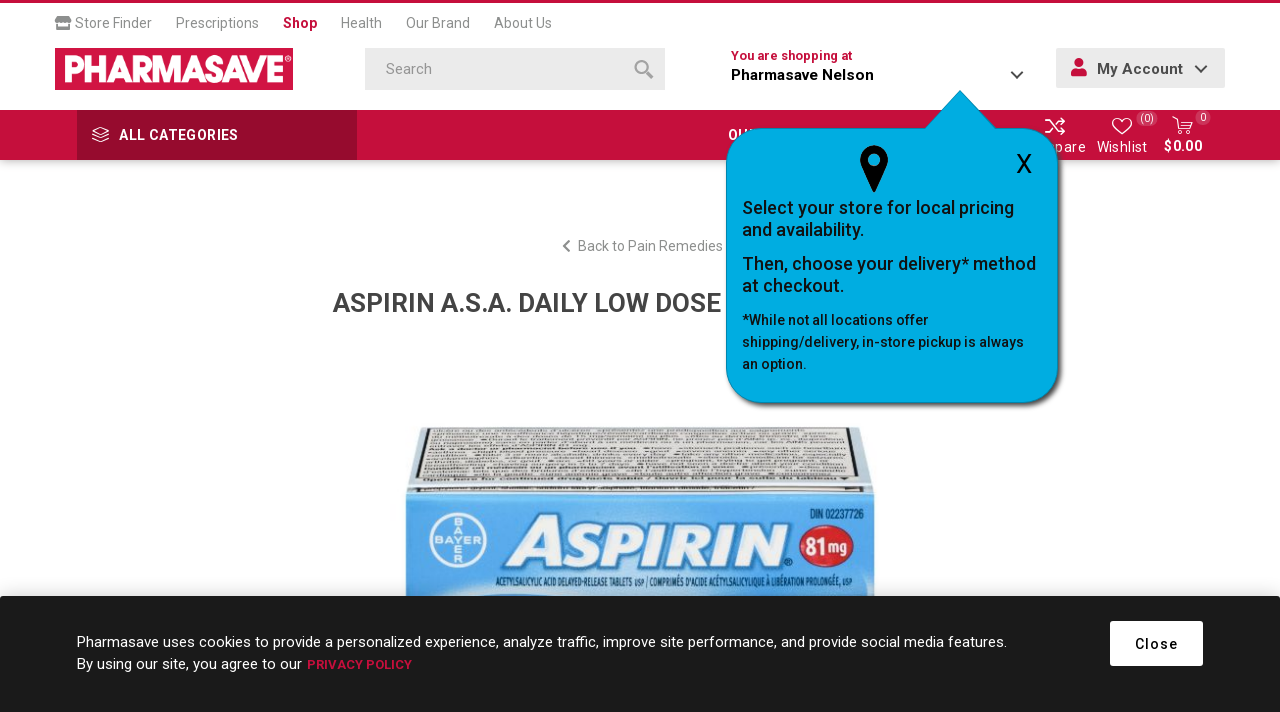

--- FILE ---
content_type: text/html; charset=utf-8
request_url: https://shop.pharmasave.com/store148/aspirin-asa-daily-low-dose-tablet-81mg-30s
body_size: 82299
content:



<!DOCTYPE html>
<html lang="en" dir="ltr" class="html-product-details-page">
<head>
    <title>Pharmasave | Shop Online for Health, Beauty, Home &amp; more. ASPIRIN A.S.A. DAILY LOW DOSE TABLET 81MG 30S</title>
    <meta http-equiv="Content-type" content="text/html;charset=UTF-8" />
    <meta name="description" content="ASPIRIN A.S.A. DAILY LOW DOSE TABLET 81MG 30S                              " />
    <meta name="keywords" content="" />
    <meta name="generator" content="nopCommerce" />
    <meta name="viewport" content="width=device-width, initial-scale=1.0, minimum-scale=1.0, maximum-scale=2.0" />
    <link rel="preload" as="font" href="/Themes/Emporium/Content/icons/emporium-icons.woff" crossorigin />
    <link href="https://fonts.googleapis.com/css?family=Roboto:300,400,700&amp;subset=cyrillic-ext,greek-ext&display=swap" rel="stylesheet" />
    <meta property="og:type" content="product" />
<meta property="og:title" content="ASPIRIN A.S.A. DAILY LOW DOSE TABLET 81MG 30S" />
<meta property="og:description" content="ASPIRIN A.S.A. DAILY LOW DOSE TABLET 81MG 30S                              " />
<meta property="og:image" content="https://shop.pharmasave.com/images/thumbs/1089515_00056500357755_0_510.jpeg" />
<meta property="og:image:url" content="https://shop.pharmasave.com/images/thumbs/1089515_00056500357755_0_510.jpeg" />
<meta property="og:url" content="https://shop.pharmasave.com/store148/aspirin-asa-daily-low-dose-tablet-81mg-30s" />
<meta property="og:site_name" content="148" />
<meta property="twitter:card" content="summary" />
<meta property="twitter:site" content="148" />
<meta property="twitter:title" content="ASPIRIN A.S.A. DAILY LOW DOSE TABLET 81MG 30S" />
<meta property="twitter:description" content="ASPIRIN A.S.A. DAILY LOW DOSE TABLET 81MG 30S                              " />
<meta property="twitter:image" content="https://shop.pharmasave.com/images/thumbs/1089515_00056500357755_0_510.jpeg" />
<meta property="twitter:url" content="https://shop.pharmasave.com/store148/aspirin-asa-daily-low-dose-tablet-81mg-30s" />

    

    
    
    
    
    
    
    
    

    


    

    <link rel="stylesheet" type="text/css" href="/Plugins/SevenSpikes.Core/Styles/perfect-scrollbar.min.css" />
<link rel="stylesheet" type="text/css" href="/Plugins/SevenSpikes.Core/Styles/slick-slider-1.6.0.css" />
<link rel="stylesheet" type="text/css" href="/Themes/Emporium/Content/css/styles.css" />
<link rel="stylesheet" type="text/css" href="/Themes/Emporium/Content/css/tables.css" />
<link rel="stylesheet" type="text/css" href="/Themes/Emporium/Content/css/mobile.css" />
<link rel="stylesheet" type="text/css" href="/Themes/Emporium/Content/css/480.css" />
<link rel="stylesheet" type="text/css" href="/Themes/Emporium/Content/css/768.css" />
<link rel="stylesheet" type="text/css" href="/Themes/Emporium/Content/css/1024.css" />
<link rel="stylesheet" type="text/css" href="/Themes/Emporium/Content/css/1280.css" />
<link rel="stylesheet" type="text/css" href="/Themes/Emporium/Content/css/1600.css" />
<link rel="stylesheet" type="text/css" href="/Themes/Emporium/Content/css/all.min.css" />
<link rel="stylesheet" type="text/css" href="/Themes/Emporium/Content/css/jquery.modal.min.css" />
<link rel="stylesheet" type="text/css" href="/Themes/Emporium/Content/css/nop-upgrade-custom.min.css" />
<link rel="stylesheet" type="text/css" href="/Themes/Emporium/Content/css/custom.min.css" />
<link rel="stylesheet" type="text/css" href="/lib_npm/magnific-popup/magnific-popup.css" />
<link rel="stylesheet" type="text/css" href="/Plugins/SevenSpikes.Nop.Plugins.NopQuickTabs/Themes/Emporium/Content/QuickTabs.css" />
<link rel="stylesheet" type="text/css" href="/Plugins/SevenSpikes.Nop.Plugins.InstantSearch/Themes/Emporium/Content/InstantSearch.css" />
<link rel="stylesheet" type="text/css" href="/Plugins/FoxNetSoft.StickerManager/Themes/Emporium/Styles/styles.css" />
<link rel="stylesheet" type="text/css" href="/Themes/Emporium/Content/css/theme.custom-1174.css" />

    



<style>

        .product-details-page .full-description {
            display: none;
        }
        .product-details-page .ui-tabs .full-description {
            display: block;
        }
        .product-details-page .tabhead-full-description {
            display: none;
        }
        

        .product-details-page .product-specs-box {
            display: none;
        }
        .product-details-page .ui-tabs .product-specs-box {
            display: block;
        }
        .product-details-page .ui-tabs .product-specs-box .title {
            display: none;
        }
        

        .product-details-page .product-no-reviews,
        .product-details-page .product-review-links {
            /* display: none; */
        }
        .product-details-page .product-reviews {
            display: none;
        }
        .product-details-page .ui-tabs .product-reviews {
            display: block;
        }
        </style><script type="application/ld+json">
{
    "@context": "http://schema.org/",
    "@type": "Product",
    "name": "ASPIRIN A.S.A. DAILY LOW DOSE TABLET 81MG 30S",
    "image": "https://shop.pharmasave.com/images/thumbs/1089515_00056500357755_0.jpeg",
    "description": "Daily Low Dose for Doctor Recommended Preventive Therapy",
    "sku": "3121",
    "productID": "3121",
    "offers": {
        "@type": "Offer",
        "url": "https://shop.pharmasave.com/store148/aspirin-asa-daily-low-dose-tablet-81mg-30s",
        "itemCondition": "https://schema.org/NewCondition", 
        "availability": "http://schema.org/InStock",
    "seller": {
           "@type": "Organization",
           "name": "148",
           "url": "https://shop.pharmasave.com/",
    "logo": "https://shop.pharmasave.com/Themes/Emporium/Content/images/logo.png"
       }    }
}
</script>
<script type="application/ld+json">
{
    "@context": "http://schema.org/",
    "@type": "BreadcrumbList",
    "itemListElement": [
     {
     "@type": "ListItem",
     "position":"1",
     "item": {
         "@id":"https://shop.pharmasave.com/store148/health-and-medicine",
         "name":"Health & Medicine"
       }
     },
     {
     "@type": "ListItem",
     "position":"2",
     "item": {
         "@id":"https://shop.pharmasave.com/store148/pain-relief",
         "name":"Pain Relief"
       }
     },
     {
     "@type": "ListItem",
     "position":"3",
     "item": {
         "@id":"https://shop.pharmasave.com/store148/pain-remedies",
         "name":"Pain Remedies"
       }
     }
    ]
}
</script>
<script>
    !function (f, b, e, v, n, t, s) {
        if (f.fbq) return; n = f.fbq = function () {
            n.callMethod ?
            n.callMethod.apply(n, arguments) : n.queue.push(arguments)
        }; if (!f._fbq) f._fbq = n;
        n.push = n; n.loaded = !0; n.version = '2.0'; n.queue = []; t = b.createElement(e); t.async = !0;
        t.src = v; s = b.getElementsByTagName(e)[0]; s.parentNode.insertBefore(t, s)
    }(window,
    document, 'script', '//connect.facebook.net/en_US/fbevents.js');

fbq('init', '966360143792019');
fbq('track', 'PageView');
fbq('track', 'ViewContent', {
content_ids: ['056500357755'],
content_type: 'product',
value: 7.99,
currency: 'CAD'
});


</script>

<script>
window.dataLayer = window.dataLayer || [];
dataLayer.push({
    'PageType':'ProductPage',
    'PageUrl':'https://shop.pharmasave.com/store148/aspirin-asa-daily-low-dose-tablet-81mg-30s',
    'UserType': 'Guest',
    'ProductID': '3121',
    'ProductName': 'ASPIRIN A.S.A. DAILY LOW DOSE TABLET 81MG 30S'
});


</script>
<!-- Google Tag Manager -->
<script>(function(w,d,s,l,i){w[l]=w[l]||[];w[l].push({'gtm.start':
new Date().getTime(),event:'gtm.js'});var f=d.getElementsByTagName(s)[0],
j=d.createElement(s),dl=l!='dataLayer'?'&l='+l:'';j.async=true;j.src=
'https://www.googletagmanager.com/gtm.js?id='+i+dl;f.parentNode.insertBefore(j,f);
})(window,document,'script','dataLayer','GTM-WCQ8X72');</script>
<!-- End Google Tag Manager -->
<script>
    (function(e,t,o,n,p,r,i){e.visitorGlobalObjectAlias=n;e[e.visitorGlobalObjectAlias]=e[e.visitorGlobalObjectAlias]||function(){(e[e.visitorGlobalObjectAlias].q=e[e.visitorGlobalObjectAlias].q||[]).push(arguments)};e[e.visitorGlobalObjectAlias].l=(new Date).getTime();r=t.createElement("script");r.src=o;r.async=true;i=t.getElementsByTagName("script")[0];i.parentNode.insertBefore(r,i)})(window,document,"https://diffuser-cdn.app-us1.com/diffuser/diffuser.js","vgo");
    vgo('setAccount', '478463077');
    vgo('setTrackByDefault', true);

    vgo('process');
</script>
<script async src="/Plugins/FoxNetSoft.GoogleAnalytics4/Scripts/GoogleAnalytics4.js"></script>
<script>
window.dataLayer = window.dataLayer || [];
var GA4_productImpressions = GA4_productImpressions || [];
var GA4_productDetails = GA4_productDetails || [];
var GA4_cartproducts = GA4_cartproducts || [];
var GA4_wishlistproducts = GA4_wishlistproducts || [];
</script>
<!-- Google Tag Manager -->
<script>(function(w,d,s,l,i){w[l]=w[l]||[];w[l].push({'gtm.start':
new Date().getTime(),event:'gtm.js'});var f=d.getElementsByTagName(s)[0],
j=d.createElement(s),dl=l!='dataLayer'?'&l='+l:'';j.async=true;j.src=
'https://www.googletagmanager.com/gtm.js?id='+i+dl;f.parentNode.insertBefore(j,f);
})(window,document,'script','dataLayer','GTM-WCQ8X72');</script>
<!-- End Google Tag Manager -->

    
    
    
    <link rel="shortcut icon" href="/icons/icons_0/favicon.ico">
    
    
    <!--Powered by nopCommerce - https://www.nopCommerce.com--> 
    
</head>
<body class="product-details-page-body">
    <input name="__RequestVerificationToken" type="hidden" value="CfDJ8MCqfiZVKj5KuVYSQEtzkyln8YLpKWeHNdGeAlHrtD8ki8EJvnvOok5RDsVhoah3YhybTvkmWrMg7XDxyrr1hUtVghEp5v35f6zBkYxetBm-eyYdIkf9-wfRlrdBeOkG6Y0Zta5ouS74sCIZbIFNDkk" />
    

<!-- Google Tag Manager (noscript) -->
<noscript><iframe src="https://www.googletagmanager.com/ns.html?id=GTM-WCQ8X72"
height="0" width="0" style="display:none;visibility:hidden"></iframe></noscript>
<!-- End Google Tag Manager (noscript) -->
<!-- Google Tag Manager (noscript) -->
<noscript><iframe src="https://www.googletagmanager.com/ns.html?id=GTM-WCQ8X72" height="0" width="0" style="display:none;visibility:hidden"></iframe></noscript>
<!-- End Google Tag Manager (noscript) -->

<div class="ajax-loading-block-window" style="display: none">
</div>
<div id="dialog-notifications-success" role="status" aria-live="polite" aria-atomic="true" title="Notification" style="display:none;">
</div>
<div id="dialog-notifications-error" role="alert" aria-live="assertive" aria-atomic="true" title="Error" style="display:none;">
</div>
<div id="dialog-notifications-warning" role="alert" aria-live="assertive" aria-atomic="true" title="Warning" style="display:none;">
</div>
<div id="bar-notification" class="bar-notification-container" role="status" aria-live="polite" aria-atomic="true" data-close="Close">
</div>

<div class="master-wrapper-page">
    
    <div class="responsive-nav-wrapper-parent">
        <div class="responsive-nav-wrapper">
            <div class="menu-title">
                <span>Menu</span>
            </div>
            <div class="search-wrap">
                <span>Search</span>
            </div>
            <div class="mobile-logo">
                



<a href="/store148" class="logo">


<img alt="148" title="148" src="https://shop.pharmasave.com/images/thumbs/0000005_logo.png" /></a>
            </div>
            <div class="shopping-cart-link">               
            </div>
            <div class="store-info-mobile hide-desktop">
                
            </div>
        </div>
    </div>

<div class="header" id="fixed-header">
    
    <div class="header-upper">
        <div class="header-selectors-wrapper">
            
            
            
            
        </div>
        <nav id="main-nav" class="header-menu main-nav menu menu--main-menu clearfix" role="navigation">
            <ul id="menu-main-menu-1" class="clearfix">
                <li class="menu-item menu-item-type-post_type menu-item-object-page">
                    <a target="_blank" href="#" onclick="fnChooseaNewLocation();"><i class="fas fa-store"></i> Store Finder</a>
                </li>
                <li class="menu-item menu-item-type-post_type menu-item-object-page">
                    <a target="_blank" href="https://pharmasave.com/prescriptions/">Prescriptions</a>
                </li>
                <li class="menu-item menu-item-type-post_type menu-item-object-page current">
                    <a href="https://shop.pharmasave.com/store148/">Shop</a>
                </li>
                <li class="menu-item menu-item-type-post_type menu-item-object-page">
                    <a target="_blank" href="https://pharmasave.com/health/">Health</a>
                </li>
                <li class="menu-item menu-item-type-post_type menu-item-object-page">
                    <a target="_blank" href="https://pharmasave.com/our-brand/">Our Brand</a>
                </li>
                <li class="menu-item menu-item-type-post_type menu-item-object-page">
                    <a target="_blank" href="https://pharmasave.com/about-us/">About Us</a>
                </li>
            </ul>
        </nav>
    </div>
    <div class="header-lower">
        <div class="header-logo">
            



<a href="/store148" class="logo">


<img alt="148" title="148" src="https://shop.pharmasave.com/images/thumbs/0000005_logo.png" /></a>
        </div>
        <div class="search-box store-search-box">
            <div class="close-side-menu">
                <span class="close-side-menu-text">Search</span>
                <span class="close-side-menu-btn">Close</span>
            </div>
            

<form method="get" id="small-search-box-form" action="/store148/search">
        <input type="text" class="search-box-text" id="small-searchterms" autocomplete="off" name="q" placeholder="Search" aria-label="Search store" />


   






<input type="hidden" class="instantSearchResourceElement"
       data-highlightFirstFoundElement="false"
       data-minKeywordLength="3"
       data-defaultProductSortOption="10"
       data-instantSearchUrl="/store148/instantSearchFor"
       data-searchPageUrl="/store148/search"
       data-searchInProductDescriptions="true"
       data-numberOfVisibleProducts="4"
       data-noResultsResourceText=" No data found."/>

        <button type="submit" class="button-1 search-box-button" value="Search">
            <span class="screen-reader-only">Search</span>
            <svg class="search__icon" version="1.1" xmlns="http://www.w3.org/2000/svg" xmlns:xlink="http://www.w3.org/1999/xlink" x="0px" y="0px" viewBox="0 0 32 32" style="enable-background:new 0 0 32 32;" xml:space="preserve">
            <style type="text/css">
                .st0{fill-rule:evenodd;clip-rule:evenodd;}
            </style>
            <g>
                <g>
                    <path class="st0" d="M20.5,3.5c-4.7-4.6-12.3-4.6-17,0c-4.7,4.6-4.7,12.2,0,16.8c4.7,4.6,12.3,4.6,17,0
                        C25.2,15.7,25.2,8.1,20.5,3.5z M17.9,17.7c-3.2,3.2-8.4,3.2-11.7,0C3,14.5,3,9.3,6.2,6.1c3.2-3.2,8.4-3.2,11.7,0
                        C21.1,9.3,21.1,14.5,17.9,17.7z M22.9,19.1l-3.9,3.9l9.1,9l3.9-3.9L22.9,19.1z"></path>
                </g>
            </g>
            </svg>
        </button>
        
</form>
        </div>

        <div class="header-links-wrapper">
            <div class="header-link-parent">
                <div class="h-dropdown-wrapper" id="h-dropdown-wrapper1">
                    <a class="h-dropdown-trigger" id="h-dropdown-trigger1" href="javascript:void(0)"><span class=" hide-mobile">You are shopping at </span><p><strong>Pharmasave Nelson</strong></p></a>
                    <nav class="h-dropdown" id="h-dropdown1">
                        <ul class="h-dropdown-content" id="h-dropdown-content1">
                            <li>
                                <div style="display: inline-block; margin-right: 5px;" class="address">
                                    <div class="address-text">         
                                        <p><strong>Pharmasave Nelson</strong></p>
                                    
                                    
                                        <p></p>
                                        <p>685 Baker Street</p>
                                        <p class="addrCity"> Nelson</p>
                                        <p class="addrProvince"> BC</p>
                                        <p class="addrPostal-code"> V1L 4J3</p>
                                        <p><a id="storetpid" data-storetp="(250) 352-2316" href="tel:(250) 352-2316">(250) 352-2316</a></p>
                                        <p><a onclick="fnChooseaNewLocation();" class="link">Change Store</a></p>
                                    </div>
                                </div>
                            </li>
                        </ul>
                    </nav>
                    <div id="popup-box-store-confirm" class="popup-box-store-confirm">
                        <div id="popupconfirmstore" class="popup-message-storefinder popup-confirm-store" style="display:none">
                            <a onclick="fnpopupconfirmstore();" class="popup-close-button">X</a>
                            <div class="popup-selectorpoint-img">
                                <img src="/Themes/Emporium/Content/img/selectorpoint.png">
                            </div>
                            <p class="popupwindow-message">Select your store for local pricing and availability.</p>
                            <p class="popupwindow-message">Then, choose your delivery* method at checkout.</p>
                            <p class="popupwindow-message-small">*While not all locations offer shipping/delivery, in-store pickup is always an option.</p>
                        </div>
                    </div>
                </div>
                <div class="h-dropdown-wrapper login-info btn-1 bgSecndClr hide-mobile" id="h-dropdown-wrapper2">
                    <a class="h-dropdown-trigger" id="h-dropdown-trigger2" href="javascript:void(0)"><i class="fas fa-user"></i> My Account</a>
                    <nav class="h-dropdown" id="h-dropdown2">
                        <ul class="h-dropdown-content" id="h-dropdown-content2">
                        </ul>
                    </nav>
                </div>
            </div>
        </div>
    </div>
    <div class="header-menu-parent">
        <div class="header-menu categories-in-side-panel">
		        <div class="category-navigation-list-wrapper">
			        <span class="category-navigation-title">All Categories</span>
		            <ul class="category-navigation-list sticky-flyout"></ul>
		        </div>
		    <div class="close-menu">
		    	<span class="close-menu-text">Menu</span>
		        <span class="close-menu-btn">Close</span>
		    </div>
            <div class="mobile-login-btns"></div>
            <div class="flyers-navigation-list-wrapper hide-mobile">
                <ul class="flyers-navigation-list">
                    
                </ul>
            </div>



<input type="hidden" value="false" id="isRtlEnabled" />


<ul class="top-menu">
    
    <li class="all-categories">
        <div class="plus-button"></div>
        <a href="#">All Categories</a>        
        <div class="sublist-wrap">
            <ul class="sublist">
                <li class="back-button">
                    <span>Back</span>
                </li>
        <li class="root-category-items">
                <a class="with-subcategories" href="/store148/beauty">Beauty</a>
                <div class="plus-button"></div>
                <div class="sublist-wrap">
                    <ul class="sublist">
                        <li class="back-button">
                            <span>Back</span>
                        </li>
        <li >
                <a class="with-subcategories" href="/store148/fragrance">Fragrance</a>
                <div class="plus-button"></div>
                <div class="sublist-wrap">
                    <ul class="sublist">
                        <li class="back-button">
                            <span>Back</span>
                        </li>
        <li >
                <a class="" href="/store148/ladies-fragrance">Ladies&#x27; Fragrance
                    (1)</a>
        </li>
                    </ul>
                </div>
        </li>
        <li >
                <a class="with-subcategories" href="/store148/makeup">Makeup</a>
                <div class="plus-button"></div>
                <div class="sublist-wrap">
                    <ul class="sublist">
                        <li class="back-button">
                            <span>Back</span>
                        </li>
        <li >
                <a class="" href="/store148/makeup-brushes-and-tools">Makeup Brushes &amp; Tools
                    (48)</a>
        </li>
        <li >
                <a class="" href="/store148/nail-care">Nail Care
                    (2)</a>
        </li>
                    </ul>
                </div>
        </li>
                    </ul>
                </div>
        </li>
        <li class="root-category-items">
                <a class="with-subcategories" href="/store148/grocery">Grocery</a>
                <div class="plus-button"></div>
                <div class="sublist-wrap">
                    <ul class="sublist">
                        <li class="back-button">
                            <span>Back</span>
                        </li>
        <li >
                <a class="with-subcategories" href="/store148/diet-and-nutritional-supplements">Diet &amp; Nutritional Supplements</a>
                <div class="plus-button"></div>
                <div class="sublist-wrap">
                    <ul class="sublist">
                        <li class="back-button">
                            <span>Back</span>
                        </li>
        <li >
                <a class="" href="/store148/diet-meals-and-aids">Diet Meals and Aids
                    (1)</a>
        </li>
        <li >
                <a class="" href="/store148/nutritional-supplements">Nutritional Supplements
                    (1)</a>
        </li>
                    </ul>
                </div>
        </li>
                    </ul>
                </div>
        </li>
        <li class="root-category-items">
                <a class="with-subcategories" href="/store148/health-and-medicine">Health &amp; Medicine</a>
                <div class="plus-button"></div>
                <div class="sublist-wrap">
                    <ul class="sublist">
                        <li class="back-button">
                            <span>Back</span>
                        </li>
        <li >
                <a class="with-subcategories" href="/store148/cold-and-allergy-relief">Cold &amp; Allergy Relief</a>
                <div class="plus-button"></div>
                <div class="sublist-wrap">
                    <ul class="sublist">
                        <li class="back-button">
                            <span>Back</span>
                        </li>
        <li >
                <a class="" href="/store148/allergy-medication">Allergy Medication
                    (16)</a>
        </li>
        <li >
                <a class="" href="/store148/cold-and-cough-remedy">Cold &amp; Cough Remedy
                    (63)</a>
        </li>
        <li >
                <a class="" href="/store148/nasal-sprays-rinses-and-strips">Nasal Sprays, Rinses &amp; Strips
                    (34)</a>
        </li>
        <li >
                <a class="" href="/store148/throat-relief">Throat Relief
                    (23)</a>
        </li>
                    </ul>
                </div>
        </li>
        <li >
                <a class="with-subcategories" href="/store148/diagnostic-equipment">Diagnostic Equipment</a>
                <div class="plus-button"></div>
                <div class="sublist-wrap">
                    <ul class="sublist">
                        <li class="back-button">
                            <span>Back</span>
                        </li>
        <li >
                <a class="" href="/store148/thermometers-scales-and-pedometers">Thermometers, Scales &amp; Pedometers
                    (3)</a>
        </li>
                    </ul>
                </div>
        </li>
        <li >
                <a class="with-subcategories" href="/store148/diet-and-nutritional-supplements">Diet &amp; Nutritional Supplements</a>
                <div class="plus-button"></div>
                <div class="sublist-wrap">
                    <ul class="sublist">
                        <li class="back-button">
                            <span>Back</span>
                        </li>
        <li >
                <a class="" href="/store148/diet-meals-and-aids">Diet Meals and Aids
                    (1)</a>
        </li>
        <li >
                <a class="" href="/store148/nutritional-supplements">Nutritional Supplements
                    (1)</a>
        </li>
                    </ul>
                </div>
        </li>
        <li >
                <a class="with-subcategories" href="/store148/digestive-health-and-nausea">Digestive Health &amp; Nausea</a>
                <div class="plus-button"></div>
                <div class="sublist-wrap">
                    <ul class="sublist">
                        <li class="back-button">
                            <span>Back</span>
                        </li>
        <li >
                <a class="" href="/store148/constipation-remedies">Constipation Remedies
                    (46)</a>
        </li>
        <li >
                <a class="" href="/store148/diarrhea-remedies">Diarrhea Remedies
                    (25)</a>
        </li>
        <li >
                <a class="" href="/store148/electrolytes">Electrolytes
                    (3)</a>
        </li>
        <li >
                <a class="" href="/store148/gas-remedies">Gas Remedies
                    (11)</a>
        </li>
        <li >
                <a class="" href="/store148/heartburn-remedies">Heartburn Remedies
                    (40)</a>
        </li>
        <li >
                <a class="" href="/store148/lactose-intolerance">Lactose Intolerance
                    (3)</a>
        </li>
        <li >
                <a class="" href="/store148/motion-sickness-and-nausea">Motion Sickness &amp; Nausea
                    (6)</a>
        </li>
                    </ul>
                </div>
        </li>
        <li >
                <a class="with-subcategories" href="/store148/eye-and-ear-care">Eye &amp; Ear Care</a>
                <div class="plus-button"></div>
                <div class="sublist-wrap">
                    <ul class="sublist">
                        <li class="back-button">
                            <span>Back</span>
                        </li>
        <li >
                <a class="" href="/store148/contact-lens-solutions-and-drops">Contact Lens Solutions &amp; Drops
                    (16)</a>
        </li>
        <li >
                <a class="" href="/store148/ear-care">Ear Care
                    (6)</a>
        </li>
        <li >
                <a class="" href="/store148/eye-care">Eye Care
                    (47)</a>
        </li>
                    </ul>
                </div>
        </li>
        <li >
                <a class="with-subcategories" href="/store148/first-aid">First Aid</a>
                <div class="plus-button"></div>
                <div class="sublist-wrap">
                    <ul class="sublist">
                        <li class="back-button">
                            <span>Back</span>
                        </li>
        <li >
                <a class="" href="/store148/antibiotics-and-antiseptics">Antibiotics &amp; Antiseptics
                    (24)</a>
        </li>
        <li >
                <a class="" href="/store148/anti-itch-and-rash-remedies">Anti-Itch &amp; Rash Remedies
                    (9)</a>
        </li>
        <li >
                <a class="" href="/store148/bandages-and-bandaging-supplies">Bandages &amp; Bandaging Supplies
                    (77)</a>
        </li>
        <li >
                <a class="" href="/store148/first-aid-kits">First Aid Kits
                    (5)</a>
        </li>
        <li >
                <a class="" href="/store148/lice-treatment">Lice Treatment
                    (1)</a>
        </li>
        <li >
                <a class="" href="/store148/topical-burn-pain-and-scar-remedies">Topical Burn, Pain &amp; Scar Remedies
                    (4)</a>
        </li>
                    </ul>
                </div>
        </li>
        <li >
                <a class="with-subcategories" href="/store148/foot-care">Foot Care</a>
                <div class="plus-button"></div>
                <div class="sublist-wrap">
                    <ul class="sublist">
                        <li class="back-button">
                            <span>Back</span>
                        </li>
        <li >
                <a class="" href="/store148/antifungal-and-wart-remover-products">Antifungal &amp; Wart Remover Products
                    (26)</a>
        </li>
        <li >
                <a class="" href="/store148/blister-bunion-corn-and-callus-care">Blister, Bunion, Corn &amp; Callus Care
                    (17)</a>
        </li>
        <li >
                <a class="" href="/store148/foot-creams-and-treatments">Foot Creams &amp; Treatments
                    (19)</a>
        </li>
        <li >
                <a class="" href="/store148/insoles-liners-and-arch-supports">Insoles, Liners &amp; Arch Supports
                    (34)</a>
        </li>
                    </ul>
                </div>
        </li>
        <li >
                <a class="with-subcategories" href="/store148/medical-accessories">Medical Accessories</a>
                <div class="plus-button"></div>
                <div class="sublist-wrap">
                    <ul class="sublist">
                        <li class="back-button">
                            <span>Back</span>
                        </li>
        <li >
                <a class="" href="/store148/ear-and-eye-accessories">Ear &amp; Eye Accessories
                    (16)</a>
        </li>
        <li >
                <a class="" href="/store148/foot-care-accessories">Foot Care Accessories
                    (4)</a>
        </li>
        <li >
                <a class="" href="/store148/medical-supplies">Medical Supplies
                    (26)</a>
        </li>
                    </ul>
                </div>
        </li>
        <li >
                <a class="with-subcategories" href="/store148/pain-relief">Pain Relief</a>
                <div class="plus-button"></div>
                <div class="sublist-wrap">
                    <ul class="sublist">
                        <li class="back-button">
                            <span>Back</span>
                        </li>
        <li >
                <a class="" href="/store148/hemorrhoid-remedies">Hemorrhoid Remedies
                    (7)</a>
        </li>
        <li >
                <a class="" href="/store148/hot-and-cold-therapies">Hot &amp; Cold Therapies
                    (12)</a>
        </li>
        <li >
                <a class="" href="/store148/pain-remedies">Pain Remedies
                    (65)</a>
        </li>
        <li >
                <a class="" href="/store148/topical-pain-relief">Topical Pain Relief
                    (48)</a>
        </li>
                    </ul>
                </div>
        </li>
        <li >
                <a class="" href="/store148/quit-smoking">Quit Smoking
                    (22)</a>
        </li>
        <li >
                <a class="with-subcategories" href="/store148/sexual-health">Sexual Health</a>
                <div class="plus-button"></div>
                <div class="sublist-wrap">
                    <ul class="sublist">
                        <li class="back-button">
                            <span>Back</span>
                        </li>
        <li >
                <a class="" href="/store148/condoms">Condoms
                    (13)</a>
        </li>
        <li >
                <a class="" href="/store148/intimate-care">Intimate Care
                    (10)</a>
        </li>
        <li >
                <a class="" href="/store148/personal-lubricants">Personal Lubricants
                    (5)</a>
        </li>
        <li >
                <a class="" href="/store148/pregnancy-and-fertility">Pregnancy &amp; Fertility
                    (11)</a>
        </li>
                    </ul>
                </div>
        </li>
        <li >
                <a class="" href="/store148/sleep-aids">Sleep Aids
                    (8)</a>
        </li>
                    </ul>
                </div>
        </li>
        <li class="root-category-items">
                <a class="with-subcategories" href="/store148/home-and-lifestyle">Home &amp; Lifestyle</a>
                <div class="plus-button"></div>
                <div class="sublist-wrap">
                    <ul class="sublist">
                        <li class="back-button">
                            <span>Back</span>
                        </li>
        <li >
                <a class="with-subcategories" href="/store148/cleaning-supplies">Cleaning Supplies</a>
                <div class="plus-button"></div>
                <div class="sublist-wrap">
                    <ul class="sublist">
                        <li class="back-button">
                            <span>Back</span>
                        </li>
        <li >
                <a class="" href="/store148/air-fresheners">Air Fresheners
                    (2)</a>
        </li>
        <li >
                <a class="" href="/store148/household-cleaners">Household Cleaners
                    (5)</a>
        </li>
        <li >
                <a class="" href="/store148/laundry">Laundry
                    (1)</a>
        </li>
                    </ul>
                </div>
        </li>
        <li >
                <a class="with-subcategories" href="/store148/electronics-and-accessories">Electronics &amp; Accessories</a>
                <div class="plus-button"></div>
                <div class="sublist-wrap">
                    <ul class="sublist">
                        <li class="back-button">
                            <span>Back</span>
                        </li>
        <li >
                <a class="" href="/store148/batteries">Batteries
                    (21)</a>
        </li>
                    </ul>
                </div>
        </li>
        <li >
                <a class="with-subcategories" href="/store148/outdoor-recreation-and-pet">Outdoor, Recreation &amp; Pet</a>
                <div class="plus-button"></div>
                <div class="sublist-wrap">
                    <ul class="sublist">
                        <li class="back-button">
                            <span>Back</span>
                        </li>
        <li >
                <a class="" href="/store148/pest-control-and-insect-repellent">Pest Control &amp; Insect Repellent
                    (1)</a>
        </li>
                    </ul>
                </div>
        </li>
        <li >
                <a class="with-subcategories" href="/store148/paper-and-plastic">Paper &amp; Plastic</a>
                <div class="plus-button"></div>
                <div class="sublist-wrap">
                    <ul class="sublist">
                        <li class="back-button">
                            <span>Back</span>
                        </li>
        <li >
                <a class="" href="/store148/bags-storage-and-wraps">Bags, Storage &amp; Wraps
                    (6)</a>
        </li>
                    </ul>
                </div>
        </li>
                    </ul>
                </div>
        </li>
        <li class="root-category-items">
                <a class="with-subcategories" href="/store148/home-health-care">Home Health Care</a>
                <div class="plus-button"></div>
                <div class="sublist-wrap">
                    <ul class="sublist">
                        <li class="back-button">
                            <span>Back</span>
                        </li>
        <li >
                <a class="with-subcategories" href="/store148/in-home-aids">In-Home Aids</a>
                <div class="plus-button"></div>
                <div class="sublist-wrap">
                    <ul class="sublist">
                        <li class="back-button">
                            <span>Back</span>
                        </li>
        <li >
                <a class="" href="/store148/bed-pans-urinals-and-commodes">Bed Pans, Urinals &amp; Commodes
                    (1)</a>
        </li>
        <li >
                <a class="" href="/store148/daily-living-aids">Daily Living Aids
                    (2)</a>
        </li>
                    </ul>
                </div>
        </li>
        <li >
                <a class="with-subcategories" href="/store148/medical-id-and-supports">Medical ID &amp; Supports</a>
                <div class="plus-button"></div>
                <div class="sublist-wrap">
                    <ul class="sublist">
                        <li class="back-button">
                            <span>Back</span>
                        </li>
        <li >
                <a class="" href="/store148/supports-and-braces">Supports &amp; Braces
                    (3)</a>
        </li>
                    </ul>
                </div>
        </li>
        <li >
                <a class="with-subcategories" href="/store148/mobility-aids">Mobility Aids</a>
                <div class="plus-button"></div>
                <div class="sublist-wrap">
                    <ul class="sublist">
                        <li class="back-button">
                            <span>Back</span>
                        </li>
        <li >
                <a class="" href="/store148/canes-and-crutches">Canes &amp; Crutches
                    (8)</a>
        </li>
        <li >
                <a class="" href="/store148/walkers-rollators-and-scooters">Walkers, Rollators &amp; Scooters
                    (1)</a>
        </li>
                    </ul>
                </div>
        </li>
                    </ul>
                </div>
        </li>
        <li class="root-category-items">
                <a class="with-subcategories" href="/store148/personal-care">Personal Care</a>
                <div class="plus-button"></div>
                <div class="sublist-wrap">
                    <ul class="sublist">
                        <li class="back-button">
                            <span>Back</span>
                        </li>
        <li >
                <a class="with-subcategories" href="/store148/baby-and-child-care">Baby &amp; Child Care</a>
                <div class="plus-button"></div>
                <div class="sublist-wrap">
                    <ul class="sublist">
                        <li class="back-button">
                            <span>Back</span>
                        </li>
        <li >
                <a class="" href="/store148/baby-and-toddler-accessories">Baby &amp; Toddler Accessories
                    (2)</a>
        </li>
        <li >
                <a class="" href="/store148/baby-bath-skin-and-hair">Baby Bath, Skin &amp; Hair
                    (41)</a>
        </li>
        <li >
                <a class="" href="/store148/diapers-and-wipes">Diapers &amp; Wipes
                    (8)</a>
        </li>
        <li >
                <a class="" href="/store148/nursing-accessories">Nursing Accessories
                    (1)</a>
        </li>
                    </ul>
                </div>
        </li>
        <li >
                <a class="with-subcategories" href="/store148/bath-and-body">Bath &amp; Body</a>
                <div class="plus-button"></div>
                <div class="sublist-wrap">
                    <ul class="sublist">
                        <li class="back-button">
                            <span>Back</span>
                        </li>
        <li >
                <a class="" href="/store148/bath-accessories">Bath Accessories
                    (12)</a>
        </li>
        <li >
                <a class="" href="/store148/bath-foam-salts-and-soaks">Bath Foam, Salts &amp; Soaks
                    (10)</a>
        </li>
        <li >
                <a class="" href="/store148/deodorant">Deodorant
                    (115)</a>
        </li>
        <li >
                <a class="" href="/store148/hand-and-body-lotion">Hand &amp; Body Lotion
                    (78)</a>
        </li>
        <li >
                <a class="" href="/store148/hand-sanitizers">Hand Sanitizers
                    (3)</a>
        </li>
        <li >
                <a class="" href="/store148/massage-and-relaxation">Massage &amp; Relaxation
                    (1)</a>
        </li>
        <li >
                <a class="" href="/store148/soap-and-body-wash">Soap &amp; Body Wash
                    (85)</a>
        </li>
                    </ul>
                </div>
        </li>
        <li >
                <a class="with-subcategories" href="/store148/face-care">Face Care</a>
                <div class="plus-button"></div>
                <div class="sublist-wrap">
                    <ul class="sublist">
                        <li class="back-button">
                            <span>Back</span>
                        </li>
        <li >
                <a class="" href="/store148/acne-skin-care">Acne Skin Care
                    (37)</a>
        </li>
        <li >
                <a class="" href="/store148/face-cleansers">Face Cleansers
                    (60)</a>
        </li>
        <li >
                <a class="" href="/store148/face-exfoliators-and-treatments">Face Exfoliators &amp; Treatments
                    (23)</a>
        </li>
        <li >
                <a class="" href="/store148/face-moisturizers">Face Moisturizers
                    (101)</a>
        </li>
        <li >
                <a class="" href="/store148/lip-balm">Lip Balm
                    (22)</a>
        </li>
                    </ul>
                </div>
        </li>
        <li >
                <a class="with-subcategories" href="/store148/feminine-hygiene">Feminine Hygiene</a>
                <div class="plus-button"></div>
                <div class="sublist-wrap">
                    <ul class="sublist">
                        <li class="back-button">
                            <span>Back</span>
                        </li>
        <li >
                <a class="" href="/store148/feminine-cleansing">Feminine Cleansing
                    (4)</a>
        </li>
        <li >
                <a class="" href="/store148/pads-and-panty-liners">Pads &amp; Panty Liners
                    (7)</a>
        </li>
        <li >
                <a class="" href="/store148/tampons-and-alternative-protection">Tampons &amp; Alternative Protection
                    (31)</a>
        </li>
                    </ul>
                </div>
        </li>
        <li >
                <a class="with-subcategories" href="/store148/hair-care">Hair Care</a>
                <div class="plus-button"></div>
                <div class="sublist-wrap">
                    <ul class="sublist">
                        <li class="back-button">
                            <span>Back</span>
                        </li>
        <li >
                <a class="" href="/store148/conditioners">Conditioners
                    (67)</a>
        </li>
        <li >
                <a class="" href="/store148/hair-and-scalp-treatments">Hair &amp; Scalp Treatments
                    (5)</a>
        </li>
        <li >
                <a class="" href="/store148/hair-colour-and-perms">Hair Colour &amp; Perms
                    (121)</a>
        </li>
        <li >
                <a class="" href="/store148/shampoos">Shampoos
                    (100)</a>
        </li>
        <li >
                <a class="" href="/store148/styling-products">Styling Products
                    (41)</a>
        </li>
                    </ul>
                </div>
        </li>
        <li >
                <a class="with-subcategories" href="/store148/incontinence">Incontinence</a>
                <div class="plus-button"></div>
                <div class="sublist-wrap">
                    <ul class="sublist">
                        <li class="back-button">
                            <span>Back</span>
                        </li>
        <li >
                <a class="" href="/store148/bedding-protection">Bedding Protection
                    (1)</a>
        </li>
        <li >
                <a class="" href="/store148/incontinence-creams-and-wipes">Incontinence Creams &amp; Wipes
                    (1)</a>
        </li>
                    </ul>
                </div>
        </li>
        <li >
                <a class="with-subcategories" href="/store148/oral-health">Oral Health</a>
                <div class="plus-button"></div>
                <div class="sublist-wrap">
                    <ul class="sublist">
                        <li class="back-button">
                            <span>Back</span>
                        </li>
        <li >
                <a class="" href="/store148/dental-floss-and-picks">Dental Floss &amp; Picks
                    (25)</a>
        </li>
        <li >
                <a class="" href="/store148/denture-care">Denture Care
                    (14)</a>
        </li>
        <li >
                <a class="" href="/store148/mouthwash-and-breath-fresheners">Mouthwash &amp; Breath Fresheners
                    (34)</a>
        </li>
        <li >
                <a class="" href="/store148/oral-health-accessories">Oral Health Accessories
                    (3)</a>
        </li>
        <li >
                <a class="" href="/store148/oral-remedies">Oral Remedies
                    (3)</a>
        </li>
        <li >
                <a class="" href="/store148/teeth-whitening">Teeth Whitening
                    (5)</a>
        </li>
        <li >
                <a class="" href="/store148/toothbrushes">Toothbrushes
                    (27)</a>
        </li>
        <li >
                <a class="" href="/store148/toothpaste">Toothpaste
                    (89)</a>
        </li>
                    </ul>
                </div>
        </li>
        <li >
                <a class="with-subcategories" href="/store148/shaving-and-grooming">Shaving &amp; Grooming</a>
                <div class="plus-button"></div>
                <div class="sublist-wrap">
                    <ul class="sublist">
                        <li class="back-button">
                            <span>Back</span>
                        </li>
        <li >
                <a class="" href="/store148/after-shave-care">After Shave Care
                    (10)</a>
        </li>
        <li >
                <a class="" href="/store148/beard-and-moustache-care">Beard &amp; Moustache Care
                    (4)</a>
        </li>
        <li >
                <a class="" href="/store148/electric-shavers-and-trimmers">Electric Shavers &amp; Trimmers
                    (1)</a>
        </li>
        <li >
                <a class="" href="/store148/razors-blades-and-cartridges">Razors, Blades &amp; Cartridges
                    (80)</a>
        </li>
        <li >
                <a class="" href="/store148/shaving-creams-and-gels">Shaving Creams &amp; Gels
                    (27)</a>
        </li>
        <li >
                <a class="" href="/store148/waxing-bleaches-and-depilatories">Waxing, Bleaches &amp; Depilatories
                    (40)</a>
        </li>
                    </ul>
                </div>
        </li>
        <li >
                <a class="with-subcategories" href="/store148/sun-care">Sun Care</a>
                <div class="plus-button"></div>
                <div class="sublist-wrap">
                    <ul class="sublist">
                        <li class="back-button">
                            <span>Back</span>
                        </li>
        <li >
                <a class="" href="/store148/after-sun-care">After Sun Care
                    (4)</a>
        </li>
        <li >
                <a class="" href="/store148/body-and-face-sunscreen">Body &amp; Face Sunscreen
                    (29)</a>
        </li>
        <li >
                <a class="" href="/store148/self-tanner">Self-Tanner
                    (9)</a>
        </li>
                    </ul>
                </div>
        </li>
                    </ul>
                </div>
        </li>
        <li class="root-category-items">
                <a class="with-subcategories" href="/store148/vitamins-and-supplements">Vitamins &amp; Supplements</a>
                <div class="plus-button"></div>
                <div class="sublist-wrap">
                    <ul class="sublist">
                        <li class="back-button">
                            <span>Back</span>
                        </li>
        <li >
                <a class="with-subcategories" href="/store148/herbal-remedies">Herbal Remedies</a>
                <div class="plus-button"></div>
                <div class="sublist-wrap">
                    <ul class="sublist">
                        <li class="back-button">
                            <span>Back</span>
                        </li>
        <li >
                <a class="" href="/store148/all-other-herbs">All Other Herbs
                    (26)</a>
        </li>
        <li >
                <a class="" href="/store148/echinacea">Echinacea
                    (3)</a>
        </li>
        <li >
                <a class="" href="/store148/garlic">Garlic
                    (1)</a>
        </li>
        <li >
                <a class="" href="/store148/ginseng-and-ginkgo-biloba">Ginseng &amp; Ginkgo Biloba
                    (1)</a>
        </li>
        <li >
                <a class="" href="/store148/melatonin">Melatonin
                    (22)</a>
        </li>
                    </ul>
                </div>
        </li>
        <li >
                <a class="with-subcategories" href="/store148/natural-supplements-and-remedies">Natural Supplements &amp; Remedies</a>
                <div class="plus-button"></div>
                <div class="sublist-wrap">
                    <ul class="sublist">
                        <li class="back-button">
                            <span>Back</span>
                        </li>
        <li >
                <a class="" href="/store148/all-other-supplements">All Other Supplements
                    (57)</a>
        </li>
        <li >
                <a class="" href="/store148/co-enzyme-coq10">Co-enzyme CoQ10
                    (9)</a>
        </li>
        <li >
                <a class="" href="/store148/fish-oil-omegas-and-efas">Fish Oil, Omegas &amp; EFAs
                    (27)</a>
        </li>
        <li >
                <a class="" href="/store148/glucosamine">Glucosamine
                    (13)</a>
        </li>
        <li >
                <a class="" href="/store148/homeopathic-remedies">Homeopathic Remedies
                    (1)</a>
        </li>
        <li >
                <a class="" href="/store148/probiotics">Probiotics
                    (25)</a>
        </li>
                    </ul>
                </div>
        </li>
        <li >
                <a class="with-subcategories" href="/store148/vitamins-and-minerals">Vitamins &amp; Minerals</a>
                <div class="plus-button"></div>
                <div class="sublist-wrap">
                    <ul class="sublist">
                        <li class="back-button">
                            <span>Back</span>
                        </li>
        <li >
                <a class="" href="/store148/calcium-and-minerals">Calcium &amp; Minerals
                    (40)</a>
        </li>
        <li >
                <a class="" href="/store148/letter-vitamins-a-k">Letter Vitamins A-K
                    (117)</a>
        </li>
        <li >
                <a class="" href="/store148/multivitamins">Multivitamins
                    (95)</a>
        </li>
                    </ul>
                </div>
        </li>
                    </ul>
                </div>
        </li>
            </ul>
        </div>
    </li>
    <li class="all-categories">
        <div class="plus-button"></div>
        <a href="#">Pharmasave</a>
        
        <div class="sublist-wrap">
            <ul class="sublist">
                <li class="back-button">
                    <span>Back</span>
                </li>
                <li class="menu-item menu-item-type-post_type menu-item-object-page"><a href="https://pharmasave.com/prescriptions/">Prescriptions</a></li>
                <li class="menu-item menu-item-type-post_type menu-item-object-page current"><a href="#">Shop</a></li>
                <li class="menu-item menu-item-type-post_type menu-item-object-page"><a href="https://pharmasave.com/health/">Health</a></li>
                <li class="menu-item menu-item-type-post_type menu-item-object-page"><a href="https://pharmasave.com/ourbrand/">Our Brand</a></li>
                <li class="menu-item menu-item-type-post_type menu-item-object-page"><a href="https://pharmasave.com/about-us/">About Us</a></li>
            </ul>
        </div>
    </li>
    <div class="flyers-navigation-list-wrapper hide-desktop">
        <ul class="flyers-navigation-list">
            
        </ul>
    </div>
    <li class="store-locator">
        <a href="#" class="with-subcategories" onclick="fnChooseaNewLocation();" title="All our shops" target="_blank">Our Shops</a>
    </li>
        <li><a href="/store148/stickers/virtualcategory/26F005">Weekly Flyer</a></li>

</ul>

		    <div class="mobile-menu-items"></div>
        </div>
        

<div class="header-links">
    <ul>
        
            <li>
                <a href="/store148/customer/info" class="ico-account opener" data-loginUrl="/store148/login?returnUrl=%2Fstore148%2Faspirin-asa-daily-low-dose-tablet-81mg-30s">My account</a>
                <div class="profile-menu-box ">
                    <div class="close-side-menu">
                        <span class="close-side-menu-text">My account</span>
                        <span class="close-side-menu-btn">Close</span>
                    </div>
                    <div class="header-form-holder">
                            <a href="/store148/register?returnUrl=%2Fstore148%2Faspirin-asa-daily-low-dose-tablet-81mg-30s" class="header-btns ico-register"><i class="fas fa-fw fa-user"></i>Create Account</a>
                        <a href="/store148/login?returnUrl=%2Fstore148%2Faspirin-asa-daily-low-dose-tablet-81mg-30s" class="header-btns ico-login"><i class="fas fa-fw fa-sign-in-alt"></i> Log in</a>
                    </div>
                </div>
            </li>
            <li><a href="/store148/compareproducts" class="ico-compare">Compare</a></li>

            <li>
                <a href="/store148/wishlist" class="ico-wishlist">
                    <span class="wishlist-label">Wishlist</span>
                    <span class="wishlist-qty">(0)</span>
                </a>
            </li>
        
    </ul>
        <div class="mobile-flyout-wrapper">
            <div class="close-side-menu">
                <span class="close-side-menu-text">Shopping cart</span>
                <span class="close-side-menu-btn">Close</span>
            </div>
            




<div id="flyout-cart" class="flyout-cart" data-removeItemFromCartUrl="/store148/emporiumtheme/removeitemfromcart" data-flyoutCartUrl="/store148/emporiumtheme/flyoutshoppingcart">
    <div id="topcartlink">
        <a href="/store148/cart" class="ico-cart">
            <span class="cart-qty">0</span>
            <span class="cart-label">
$0.00            </span>
        </a>
    </div>
    <div class="mini-shopping-cart">
        <div class="flyout-cart-scroll-area">
                <p>You have no items in your shopping cart.</p>
        </div>
    </div>
</div>
        </div>
        
</div>

    </div>
    
</div>
    
    <div class="overlayOffCanvas"></div>
    <div class="master-wrapper-content" id="main" role="main">
        
        <div class="master-column-wrapper">
            


<div class="center-1">
    
    




<div class="page product-details-page">
    <div class="page-body">
        <script>
window.dataLayer = window.dataLayer || [];
var GA4_productImpressions = GA4_productImpressions || [];
var GA4_productDetails = GA4_productDetails || [];
GA4_productDetails=[{
  'item_name': 'ASPIRIN A.S.A. DAILY LOW DOSE TABLET 81MG 30S',
  'item_id': '056500357755',
  'price': 7.99,
  'item_category': 'Pain Remedies',
  'productId': 3121
}];
dataLayer.push({
'event': 'view_item',
'ecommerce': {
'currency': 'CAD',
'items': GA4_productDetails
}
});
</script>

        <form method="post" id="product-details-form" action="">
            <div data-productid="3121">
                <div class="product-essential">
                    <!--product breadcrumb-->
                    


    <div class="breadcrumb">
        <ul>
            
                    <li>
                        <a href="/store148/pain-remedies">
                            <span><i class="fas fa-fw fa-chevron-left"></i> Back to Pain Remedies</span>
                        </a>
                    </li>
            
        </ul>
    </div>

                    <div class="mobile-name-holder"></div>
                    <div class="mobile-prev-next-holder"></div>
					
                    <div class="gallery">
                            <!--product pictures-->




<div class="picture-gallery">
    
    <div class="picture">
            <img alt="Picture of ASPIRIN A.S.A. DAILY LOW DOSE TABLET 81MG 30S" src="https://shop.pharmasave.com/images/thumbs/1089515_00056500357755_0_510.jpeg" title="Picture of ASPIRIN A.S.A. DAILY LOW DOSE TABLET 81MG 30S" id="main-product-img-3121" />
    </div>
    
</div>                            <!--product videos-->

                    </div>
                    <div class="overview">
                        <div class="prev-next-holder">
                            
                        </div>                        
                        
                        <div class="product-name">
                            <h1>
                                ASPIRIN A.S.A. DAILY LOW DOSE TABLET 81MG 30S
                            </h1>
                            <!--manufacturers-->
                            


                        </div>
                        <!--Full description-->
                            <div class="short-description">
                                <p>Daily Low Dose for Doctor Recommended Preventive Therapy</p>
                            </div>
                        <div class="reviews-and-compare">
                            <!--product reviews-->
                                <div class="product-reviews-overview">
        <div class="product-review-box">
            <div class="rating">
                <div style="width: 0%">
                </div>
            </div>
        </div>
            <div class="product-no-reviews">
                <a href="#addreview" onclick="$('.write-review .title').trigger('click')">Be the first to review this product</a>
            </div>
    </div>

                            <!--compare button-->
                                <div class="compare-products">
        <button type="button" class="button-2 add-to-compare-list-button" onclick="AjaxCart.addproducttocomparelist('/store148/compareproducts/add/3121');return false;">Add to compare list</button>
    </div>

                        </div>
                        
                        <!--SKU, MAN, GTIN, vendor-->
                        

<div class="additional-details">
        <div class="sku" >
            <span class="label">SKU:</span>
            <span class="value" id="sku-3121">056500357755</span>
        </div>
</div>
                        <div class="attributes-wrapper">
                            <!--attributes-->
                            <!--gift card-->
                            <!--rental info-->


                            
                        </div>




<div class="product-social-buttons">
    <label class="product-social-label">Share:</label>
    <ul class="product-social-sharing">
        <li>
            <!-- Twitter -->
            <a class="twitter" title="Share on Twitter" href="javascript:openShareWindow('https://twitter.com/share?url=https://shop.pharmasave.com/aspirin-asa-daily-low-dose-tablet-81mg-30s')">Share on Twitter</a>
        </li>
        <li>
            <!-- Facebook -->
            <a class="facebook" title="Share on Facebook" href="javascript:openShareWindow('https://www.facebook.com/sharer.php?u=https://shop.pharmasave.com/aspirin-asa-daily-low-dose-tablet-81mg-30s')">Share on Facebook</a>
        </li>
        <li>
            <a class="pinterest" title="Share on Pinterest" href="javascript:void((function(){var e=document.createElement('script');e.setAttribute('type','text/javascript');e.setAttribute('charset','UTF-8');e.setAttribute('src','https://assets.pinterest.com/js/pinmarklet.js?r='+Math.random()*99999999);document.body.appendChild(e)})());">Share on Pinterest</a>
        </li>
        <li>
            <!-- Email a friend -->
                <div class="email-a-friend">
        <button type="button" class="button-2 email-a-friend-button" onclick="setLocation('/store148/productemailafriend/3121')">Email a friend</button>
    </div>

        </li>
    </ul>

    <script>
        function openShareWindow(url) {
            var winWidth = 520;
            var winHeight = 400;
            var winTop = (screen.height / 2) - (winHeight / 2);
            var winLeft = (screen.width / 2) - (winWidth / 2);

            window.open(url, 'sharer', 'top=' + winTop + ',left=' + winLeft + ',toolbar=0,status=0,width=' + winWidth + ',height=' + winHeight);
        }
    </script>
</div>
                        



                        <div class="product-prices-box">
                            <div>
                                <!--availability-->
                                    <div class="availability">
            <div class="stock">
                <span class="label">Availability:</span>
                <p class="value" id="stock-availability-value-3121">Product not available at this store</p>
            </div>
        
    </div>

                                
                                <!--price & add to cart-->



    <div class="prices">
            <div class="product-price">
                <span  id="price-value-3121" class="price-value-3121" >
                    
                </span>
            </div>
    </div>
                                <!--sample download-->
                                
                                <!--add to wishlist-->
                                
                                <!--delivery-->
                                

                                
                            </div>
                        </div>
                    </div>
                    
                </div>


                

                <div class="html-widget">
                    <p>If you have a prescription for this item, speak with your pharmacist before ordering.</p>
                </div>



    

    
    
    
    <div id="quickTabs" class="productTabs "
         data-ajaxEnabled="false"
         data-productReviewsAddNewUrl="/store148/ProductTab/ProductReviewsTabAddNew/3121"
         data-productContactUsUrl="/store148/ProductTab/ProductContactUsTabAddNew/3121"
         data-couldNotLoadTabErrorMessage="Couldn&#x27;t load this tab.">
        
<div class="productTabs-header">
    <ul>
            <li id="reviews-tab">
                <a href="#quickTab-reviews">Reviews</a>
            </li>
            <li id="description-tab">
                <a href="#quickTab-description">Overview</a>
            </li>
    </ul>
</div>
<div class="productTabs-body">
        <div id="quickTab-reviews">
            



<div id="updateTargetId" class="product-reviews">
    
        <div class="write-review" id="review-form">
            <div class="product-review-links">
                0
                review(s)
            </div>
                <span itemprop="ratingValue" style="display: none;">0.0</span>
                <span itemprop="reviewCount" style="display: none;">0</span>
            <div class="product-review-box">
                <div class="rating">
                    <div style="width: 0%">
                    </div>
                </div>
            </div>
            <a name="addreview"></a>
            <div class="title">
                <strong class="write-review-title"><span>Write your own review</span></strong>
                <strong class="close-review-form"><span>Close</span></strong>
            </div>
            <div class="write-review-collapse">
                <div class="message-error validation-summary-errors"><ul><li>Only registered users can write reviews</li>
</ul></div>
                <div class="form-fields">
                    <div class="inputs">
                        <label for="AddProductReview_Title">Review title:</label>
                        <input class="review-title" type="text" id="AddProductReview_Title" name="AddProductReview.Title" value="" disabled="disabled" />
                        <span class="required">*</span>
                        <span class="field-validation-valid" data-valmsg-for="AddProductReview.Title" data-valmsg-replace="true"></span>
                    </div>
                    <div class="inputs">
                        <label for="AddProductReview_ReviewText">Review text:</label>
                        <textarea class="review-text" id="AddProductReview_ReviewText" name="AddProductReview.ReviewText" disabled="disabled">
</textarea>
                        <span class="required">*</span>
                        <span class="field-validation-valid" data-valmsg-for="AddProductReview.ReviewText" data-valmsg-replace="true"></span>
                    </div>
                    <div class="review-rating">
                        <label for="AddProductReview_Rating">Rating:</label>
                        <ul>
                            <li class="label first">Bad</li>
                            <li class="rating-options">
                                <input value="1" value="1" type="radio" type="radio" id="addproductrating_1" aria-label="Bad" data-val="true" data-val-required="The Rating field is required." name="AddProductReview.Rating" />
                                <label for="addproductrating_1">1</label>
                                <input value="2" value="2" type="radio" type="radio" id="addproductrating_2" aria-label="Not good" name="AddProductReview.Rating" />
                                <label for="addproductrating_2">2</label>
                                <input value="3" value="3" type="radio" type="radio" id="addproductrating_3" aria-label="Not bad but also not excellent" name="AddProductReview.Rating" />
                                <label for="addproductrating_3">3</label>
                                <input value="4" value="4" type="radio" type="radio" id="addproductrating_4" aria-label="Good" name="AddProductReview.Rating" />
                                <label for="addproductrating_4">4</label>
                                <input value="5" value="5" type="radio" type="radio" id="addproductrating_5" aria-label="Excellent" checked="checked" name="AddProductReview.Rating" />
                                <label for="addproductrating_5">5</label>
                            </li>
                            <li class="label last">Excellent</li>
                        </ul>
                    </div>
                </div>
                <div class="buttons">
                        <button type="button" disabled="disabled" id="add-review" name="add-review" class="button-1 write-product-review-button">Submit review</button>
                </div>
            </div>
        </div>
    
</div>



        </div>
        <div id="quickTab-description">
            <div class="full-description">
    <p>Daily Low Dose for Doctor Recommended Preventive Therapy</p>
</div>
        </div>
</div>
    </div>


                        <!-- related products grid -->
                        <!-- also purchsed products grid -->
            </div>
        <input name="__RequestVerificationToken" type="hidden" value="CfDJ8MCqfiZVKj5KuVYSQEtzkyln8YLpKWeHNdGeAlHrtD8ki8EJvnvOok5RDsVhoah3YhybTvkmWrMg7XDxyrr1hUtVghEp5v35f6zBkYxetBm-eyYdIkf9-wfRlrdBeOkG6Y0Zta5ouS74sCIZbIFNDkk" /></form>
        


        <!--product reviews-->




<div class="product-reviews">
    
        <div class="result">
            Only registered users can write reviews
        </div>
    
</div>
        
        
    </div>
</div>

    
</div>

        </div>
        

    </div>
    



<div class="footer">
    
    <div class="footer-middle">
        <div class="footer-block">
            <div class="title">
                <strong>Information</strong>
            </div>
            <ul class="list">
                    <li><a href="/store148/sitemap">Sitemap</a></li>
                    <li><a href="/store148/search">Search</a> </li>
                    <li><a href="/store148/returns-nbly">Returns</a></li>
                    <li><a href="/store148/privacy-policy">Privacy Policy</a></li>
                    <li><a href="/store148/terms-of-use">Terms of Use</a></li>
            </ul>
        </div>
        <div class="footer-block">
            <div class="title">
                <strong>My account</strong>
            </div>
            <ul class="list">
                    <li><a href="/store148/customer/info">My account</a></li>
                    <li><a href="/store148/order/history">Orders</a></li>
                    <li><a href="/store148/customer/addresses">Addresses</a></li>
                    <li><a href="/store148/recentlyviewedproducts">Recently viewed products</a></li>
                    <li><a href="/store148/compareproducts">Compare</a></li>
                    <li><a href="/store148/cart">Shopping cart</a></li>
                    <li><a href="/store148/wishlist">Wishlist</a></li>
            </ul>
        </div>
        <div class="footer-block">
            <div class="title">
                <strong>Customer service</strong>
            </div>
            <ul class="list">
            </ul>
        </div>
        <div class="socials-and-payments">
            <div class="pay-option">
                <div class="title">
                    <strong>Payment options</strong>
                </div>
                <img src="/Themes/Emporium/Content/img/pay_icon1.png" alt="" />
                <img src="/Themes/Emporium/Content/img/pay_icon2.png" alt="" />
            </div>
        </div>
    </div>
    <div class="footer-upper">
        
        <div class="footer-pharmasave">
            <div class="footer--right">
                <div class="footer--right-top">
                    <div class="button__google-reset-sec" style="display: inline-block;">
                        <a href="https://pharmasave.com/prescriptions/" class="button button--transparent button--footer" target="_blank">
                            <span class="footer--circle border-radius"> 
                                <svg class="global__icon" version="1.1" xmlns="http://www.w3.org/2000/svg" xmlns:xlink="http://www.w3.org/1999/xlink" x="0px" y="0px" viewBox="0 0 26.3 32" style="enable-background:new 0 0 26.3 32;" xml:space="preserve">
                                <g>
                                    <g>
                                        <path d="M25.2,24.9c0-0.1-0.1-0.2-0.1-0.4L15,6.7l0.3-0.2c0.1,0,0.2-0.1,0.3-0.2c0,0,0,0,0.1-0.1c0.1-0.1,0.1-0.2,0.2-0.3l0,0
                                            c0-0.1,0-0.1,0-0.2V5.5V5.4c0-0.1-0.1-0.2-0.1-0.4V4.7l3.3,1.1l-2.3,3.1l1.8,1.3L20.8,7l2.3,3.2L25,8.9l-2.3-3.1l3.6-1.3l-0.7-2.1
                                            l-3.6,1.3V0h-2.2v3.9l-3.7-1.3l-0.5,1.8l-0.5-0.9c0-0.1-0.1-0.2-0.2-0.3c0,0,0,0-0.1-0.1S14.4,3.1,14.2,3l0,0c-0.1,0-0.1,0-0.2,0
                                            h-0.1h-0.1c-0.1,0-0.3,0.1-0.4,0.1l-12.8,7c-0.1,0-0.2,0.1-0.3,0.2c0,0,0,0-0.1,0.1c-0.1,0.2-0.1,0.3-0.2,0.4l0,0
                                            C0,11,0,11,0,11.1v0.1v0.1c0,0.1,0.1,0.2,0.1,0.4l1,1.6c0,0.1,0.1,0.2,0.2,0.3c0,0,0,0,0.1,0.1c0.1,0,0.2,0.1,0.3,0.1l0,0
                                            c0.1,0,0.1,0,0.2,0H2c0.1,0,0.1,0,0.1,0c0.1,0,0.2-0.1,0.4-0.1l0.2-0.2l10,17.9c0,0.1,0.1,0.2,0.2,0.3c0,0,0,0,0.1,0.1
                                            c0.1,0.1,0.2,0.1,0.3,0.2l0,0c0.1,0,0.1,0,0.2,0h0.1h0.1c0.1,0,0.2-0.1,0.4-0.1l10.4-5.7c0.1,0,0.2-0.1,0.3-0.2c0,0,0,0,0.1-0.1
                                            c0.1-0.1,0.1-0.2,0.2-0.3l0,0c0-0.1,0-0.1,0-0.2C25.2,25.1,25.2,25,25.2,24.9C25.2,25,25.2,24.9,25.2,24.9z M12.1,27.5L5.7,16.1
                                            l10.2-5.6l6.6,11.5L12.1,27.5z"></path>
                                    </g>
                                </g>
                                </svg>
                            </span>
                            <span class="footer__block">refill <br><strong>prescription</strong></span>
                        </a>
                    </div>
                </div>
                    
                <div class="footer--right-bottom">
                    <h4 class="footer__add">download<br>
                    <strong>our mobile app</strong></h4>
                    <a href="https://itunes.apple.com/ca/app/pharmasave-drugs/id608514849?mt=8" target="_blank"><img src="https://pharmasave.com/wp-content/uploads/2017/11/Apple-Store-Button.png" alt="Apple Store" class="footer--image"></a>
                    <a href="https://play.google.com/store/apps/details?id=com.pharmasaves.android&amp;hl=en" target="_blank"><img src="https://pharmasave.com/wp-content/uploads/2017/11/google-ply-button.png" alt="Google Play Store" class="footer--image"></a>
                </div>
            </div>
        </div>
    </div>
    <div class="footer-lower">
            <div class="footer-powered-by">
                Powered by <a href="https://www.nopcommerce.com/" target="_blank" rel=nofollow>nopCommerce</a>
            </div>
            <div class="footer-designed-by">
                Designed by <a href="https://www.nop-templates.com/" target="_blank">Nop-Templates.com</a>
            </div>
        <div class="footer-disclaimer">
            Copyright &copy; 2026 148. All rights reserved.
        </div>
        
    </div>
    
</div>
</div>


<div id="eu-cookie-bar-notification" class="eu-cookie-bar-notification">
    <div class="content">
        <div class="text">Pharmasave uses cookies to provide a personalized experience, analyze traffic, improve site performance, and provide social media features. By using our site, you agree to our<span><a target="_blank" class="learn-more" href="/store148/privacy-policy">PRIVACY POLICY</a></span></div>
        <div class="buttons-more">
            <button type="button" class="ok-button button-1" id="eu-cookie-ok">Close</button>
        </div>
    </div>
</div>
<script>
function deferjqueryloadingGoogleAnalytics4() {
    if (window.jQuery && typeof $== 'function' && window.GoogleGA4Helper) 
    {
GoogleGA4Helper.Init('CAD', false, true, false, false);
        GoogleGA4Helper.Initialization();
    }
    else
        setTimeout(function () { deferjqueryloadingGoogleAnalytics4() }, 300);
}
deferjqueryloadingGoogleAnalytics4();
</script>


    <div class="scroll-back-button" id="goToTop"></div>
    <script type="text/javascript" src="/lib_npm/jquery/jquery.min.js"></script>
<script type="text/javascript" src="/lib_npm/jquery-validation/jquery.validate.min.js"></script>
<script type="text/javascript" src="/lib_npm/jquery-validation-unobtrusive/jquery.validate.unobtrusive.min.js"></script>
<script type="text/javascript" src="/lib_npm/jquery-ui-dist/jquery-ui.min.js"></script>
<script type="text/javascript" src="/lib_npm/jquery-migrate/jquery-migrate.min.js"></script>
<script type="text/javascript" src="/js/public.common.js"></script>
<script type="text/javascript" src="/js/public.ajaxcart.js"></script>
<script type="text/javascript" src="/js/public.countryselect.js"></script>
<script type="text/javascript" src="/Plugins/SevenSpikes.Core/Scripts/lib/kendo/2024.1.130/js/kendo.public.min.js"></script>
<script type="text/javascript" src="/lib_npm/magnific-popup/jquery.magnific-popup.min.js"></script>
<script type="text/javascript" src="/Plugins/SevenSpikes.Nop.Plugins.NopQuickTabs/Scripts/ProductTabs.min.js"></script>
<script type="text/javascript" src="/Plugins/SevenSpikes.Nop.Plugins.InstantSearch/Scripts/InstantSearch.min.js"></script>
<script type="text/javascript" src="/Plugins/SevenSpikes.Core/Scripts/footable.min.js"></script>
<script type="text/javascript" src="/Plugins/SevenSpikes.Core/Scripts/perfect-scrollbar.min.js"></script>
<script type="text/javascript" src="/Plugins/SevenSpikes.Core/Scripts/slick-slider-1.6.0.min.js"></script>
<script type="text/javascript" src="/Plugins/SevenSpikes.Core/Scripts/sevenspikes.core.min.js"></script>
<script type="text/javascript" src="/Plugins/SevenSpikes.Core/Scripts/sevenspikes.theme.min.js"></script>
<script type="text/javascript" src="/Themes/Emporium/Content/scripts/emporium.js"></script>
<script type="text/javascript" src="/Themes/Emporium/Content/scripts/jquery.modal.min.js"></script>
<script type="text/javascript" src="/Themes/Emporium/Content/scripts/custom.js"></script>

    <script id="instantSearchItemTemplate">
    <div class="instant-search-item" data-url="${ data.CustomProperties.Url }">
        <a href="${ data.CustomProperties.Url }">
            <div class="img-block">
                <img src="${ data.PictureModels[0].ImageUrl }" alt="${ data.Name }" title="${ data.Name }" style="border: none">
            </div>
            <div class="detail">
                <div class="title">${ data.Name }</div>
                <div class="price"># var price = ""; if (data.ProductPrice.Price) { price = data.ProductPrice.Price } # #= price #</div>           
            </div>
        </a>
    </div>
</script>

<script>
            $("#small-search-box-form").on("submit", function (event) {

                event.preventDefault();


                    if ($("#small-searchterms").val() == "") {
                        alert('Please enter some search keyword');
                        $("#small-searchterms").focus();
                        return;
                    }
                    
                var form = document.getElementById('small-search-box-form');
                var formData = new FormData(form);


                window.location.href = `/store148/search?${new URLSearchParams(formData).toString()}`;
            });
        </script>

<script>
            $(function() {
                $('.header').on('mouseenter', '#topcartlink', function () {
                    $('#flyout-cart').addClass('active');
                });
                $('.header').on('mouseleave', '#topcartlink', function () {
                    $('#flyout-cart').removeClass('active');
                });
                $('.header').on('mouseenter', '#flyout-cart', function () {
                    $('#flyout-cart').addClass('active');
                });
                $('.header').on('mouseleave', '#flyout-cart', function () {
                    $('#flyout-cart').removeClass('active');
                });
            });
        </script>

<script>

    $(window).on('load', function () {
$('#popupconfirmstore').show();
    });
</script>

<script>
        var localized_data = {
            AjaxCartFailure: "Failed to add the product. Please refresh the page and try one more time."
        };
        AjaxCart.init(false, '.cart-qty', '.header-links .wishlist-qty', '#flyout-cart', localized_data);
    </script>

<script>
    $(function() {
        $('#eu-cookie-bar-notification').show();

        $('#eu-cookie-ok').on('click', function () {
            var postData = {};
            addAntiForgeryToken(postData);

            $.ajax({
                cache: false,
                type: "POST",
                data: postData,
                url: "/store148/eucookielawaccept",
                dataType: "json",
                success: function (data, textStatus, jqXHR) {
                    $('#eu-cookie-bar-notification').hide();
                },
                error: function (jqXHR, textStatus, errorThrown) {
                    alert('Cannot store value');
                }
            });
        });
    });
</script>


    
    <div id="onload-popup-modal-1" class="modal">
        <p id="redirectMessage"></p>
        <div id="NoDefaultStoreActions" style="display:none;">
            <h3>Shop at a nearby Pharmasave</h3>
            <div class="storelocator-img">
                <img src="/Themes/Emporium/Content/img/storelocator.jpg" alt="Store Locator">
            </div>
            <button class="btn-1 bgMainClr btn-1" id="PickStoreBtn"><i class="fas fa-store"></i> Choose Store</button>
        </div>
    </div>
</body>
</html>

--- FILE ---
content_type: application/javascript
request_url: https://prism.app-us1.com/?a=478463077&u=https%3A%2F%2Fshop.pharmasave.com%2Fstore148%2Faspirin-asa-daily-low-dose-tablet-81mg-30s
body_size: 124
content:
window.visitorGlobalObject=window.visitorGlobalObject||window.prismGlobalObject;window.visitorGlobalObject.setVisitorId('50ca3855-5012-412c-bc89-e39d9990c0b7', '478463077');window.visitorGlobalObject.setWhitelistedServices('tracking', '478463077');